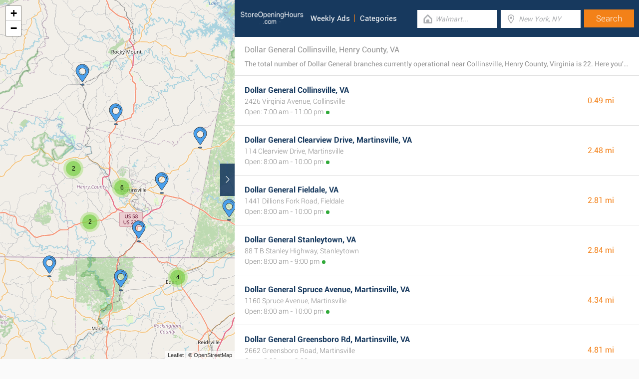

--- FILE ---
content_type: text/html; charset=UTF-8
request_url: https://www.storeopeninghours.com/retailers/dollar-general/collinsville-va
body_size: 2935
content:
<!DOCTYPE html><html lang="en_US"><head><meta name="google-site-verification"content="i4v8bD1a1hMCQhV_KBmPLiR0c-aP03t6A8sdcJEJrRQ"/><meta name="msvalidate.01"content="7A8FB32C6D0255AF75EE091D5AB857F2"/><meta charset="UTF-8"/><title>Dollar General Collinsville, Henry County, VA - Store Locator & Hours</title><meta http-equiv="X-UA-Compatible"content="IE=edge"/><meta name="theme-color"content="#17385E"/><meta name="viewport"content="width=device-width, initial-scale=1"/><base href="https://www.storeopeninghours.com/"/><link rel="stylesheet"href="https://www.storeopeninghours.com/css/final.act.min.css?v=3"media="screen"/><link rel="stylesheet"href="https://www.storeopeninghours.com/css/final.add.css?v=12"media="screen"/><link rel="preload"as="image"shref="https://a.tile.openstreetmap.org/"/><link rel="preload"as="image"href="https://b.tile.openstreetmap.org/"/><link rel="preload"as="image"href="https://c.tile.openstreetmap.org/"/><link rel="next"href="https://www.storeopeninghours.com/retailers/dollar-general/collinsville-va?from=1"/></head><body class="search-page search-page-roll"><input type="checkbox"class="display-none"id="change"/><input type="checkbox"class="display-none"id="search-input"/><div class="map-frame"><div id="map"></div></div><header class="main-header"><div class="row"><div class="span-large-10 span-medium-10 logo-section"><a class="main-logo"href="https://www.storeopeninghours.com/"><img src="images/logo_web_retail_us.png"alt="Logo"height="36"width="130"/></a><div class="navbar"><ul><li><a href="https://www.storeopeninghours.com/weekly-ads/">Weekly Ads</a></li><li><a href="https://www.storeopeninghours.com/categories/">Categories</a></li></ul></div><div class="side-menu"><input type="checkbox"class="display-none"id="menu"/><label for="search-input"class="label-search"onclick><i class="tiecons tiecons-search-simple"></i></label><label for="menu"class="label-menu"onclick><i class="tiecons tiecons-menu-light"></i></label><ul class="mobile-menu"><li><a href="https://www.storeopeninghours.com/weekly-ads/">Weekly Ads</a></li><li><a href="https://www.storeopeninghours.com/categories/">Categories</a></li></ul></div></div><div class="span-large-14 span-medium-14 form-section"id="form-section"><form action="/"class="clearfix"><div class="input"><i class="tiecons tiecons-home-simple-door"></i><input type="text"name="q"value=""placeholder="Walmart..."class="focusInput"/></div><div class="input"><i class="tiecons tiecons-mappoint"></i><input type="text"name="place"value=""id="place"placeholder="New York, NY"/></div><div class="input submit"><input type="submit"value="Search"/></div></form></div></div></header><section><label for="change"class="change"><i class="tiecons tiecons-arrow-simple-normal-right"></i></label><div class="row"><div class="search-what"><h1 class="like-p main-title">Dollar General Collinsville, Henry County, VA</h1><p class="small-p description">The total number of Dollar General branches currently operational near Collinsville, Henry County, Virginia is 22. Here you'll see the listing of all Dollar General locations in the area. </p></div><div class="search-places"><div class="place"><h2><a href="https://www.storeopeninghours.com/dollar-general-collinsville-va"class="special">Dollar General Collinsville, VA</a></h2><div class="like-strong long-address">2426 Virginia Avenue, Collinsville</div><span class="open-time open">Open: 7:00 am - 11:00 pm</span><span class="distance">0.49 mi </span></div><div class="place"><h2><a href="https://www.storeopeninghours.com/dollar-general-clearview-drive-martinsville-va"class="special">Dollar General Clearview Drive, Martinsville, VA</a></h2><div class="like-strong long-address">114 Clearview Drive, Martinsville</div><span class="open-time open">Open: 8:00 am - 10:00 pm</span><span class="distance">2.48 mi </span></div><div class="place"><h2><a href="https://www.storeopeninghours.com/dollar-general-fieldale-va"class="special">Dollar General Fieldale, VA</a></h2><div class="like-strong long-address">1441 Dillions Fork Road, Fieldale</div><span class="open-time open">Open: 8:00 am - 10:00 pm</span><span class="distance">2.81 mi </span></div><div class="place"><h2><a href="https://www.storeopeninghours.com/dollar-general-stanleytown-va"class="special">Dollar General Stanleytown, VA</a></h2><div class="like-strong long-address">88 T B Stanley Highway, Stanleytown</div><span class="open-time open">Open: 8:00 am - 9:00 pm</span><span class="distance">2.84 mi </span></div><div class="place"><h2><a href="https://www.storeopeninghours.com/dollar-general-spruce-avenue-martinsville-va"class="special">Dollar General Spruce Avenue, Martinsville, VA</a></h2><div class="like-strong long-address">1160 Spruce Avenue, Martinsville</div><span class="open-time open">Open: 8:00 am - 10:00 pm</span><span class="distance">4.34 mi </span></div><div class="place"><h2><a href="https://www.storeopeninghours.com/dollar-general-greensboro-rd-martinsville-va"class="special">Dollar General Greensboro Rd, Martinsville, VA</a></h2><div class="like-strong long-address">2662 Greensboro Road, Martinsville</div><span class="open-time open">Open: 8:00 am - 9:00 pm</span><span class="distance">4.81 mi </span></div></div><div class="pagination"><a class="number-page active"href="https://www.storeopeninghours.com/retailers/dollar-general/collinsville-va">1</a><a class="number-page"href="https://www.storeopeninghours.com/retailers/dollar-general/collinsville-va?from=1">2</a><a class="number-page"href="https://www.storeopeninghours.com/retailers/dollar-general/collinsville-va?from=2">3</a><a class="number-page"href="https://www.storeopeninghours.com/retailers/dollar-general/collinsville-va?from=3">4</a><a class="next-page"href="https://www.storeopeninghours.com/retailers/dollar-general/collinsville-va?from=1"><i class="tiecons tiecons-arrow-simple-normal-right"></i></a></div><footer class="main-footer"><div class="container"><div class="row"><div class="span-medium-8"><div class="navbar navbar-left"><ul><li><a href="https://www.storeopeninghours.com/locations/">Places</a></li><li><a href="https://www.storeopeninghours.com/retailers/">Retailers</a></li><li><a href="https://www.storeopeninghours.com/weekly-ads/">Weekly Ads</a></li></ul></div></div><div class="span-medium-16"><div class="navbar navbar-right"><ul><li><a href="https://www.storeopeninghours.com/info/business"rel="nofollow">Add Business</a></li><li><a href="https://www.storeopeninghours.com/info/contact"rel="nofollow">Contact Us</a></li><li><a href="https://www.storeopeninghours.com/info/privacy-policy"rel="nofollow">Privacy &amp; Terms</a></li><li>Copyright &copy; 2015 </li></ul></div></div></div></div></footer></div></section><script> var clat = 36.7151372; var clng = -79.9153176; var markerShop = [[36.7133270,-79.9067640], [36.7040440,-79.8727770], [36.6950820,-79.9595050], [36.7398370,-79.9562110], [36.6782400,-79.8519510], [36.6528980,-79.8765400], [36.6271240,-79.9521900], [36.7606700,-80.0216610], [36.6828250,-79.7942130], [36.7167170,-80.0511780], [36.8349990,-79.9199980], [36.6144000,-80.0305000], [36.5756540,-79.8573690], [36.7829580,-79.6877020], [36.9217910,-80.0124870], [36.5153450,-79.7612790], [36.4677510,-79.9068950], [36.4762130,-79.7959400], [36.6235700,-79.6078900], [36.4980850,-80.1033580], [36.4917000,-79.7386210], [36.5120810,-79.7009400]]; var directShop = [['Dollar General Collinsville, VA','dollar-general-collinsville-va'], ['Dollar General Clearview Drive, Martinsville, VA','dollar-general-clearview-drive-martinsville-va'], ['Dollar General Fieldale, VA','dollar-general-fieldale-va'], ['Dollar General Stanleytown, VA','dollar-general-stanleytown-va'], ['Dollar General Spruce Avenue, Martinsville, VA','dollar-general-spruce-avenue-martinsville-va'], ['Dollar General Greensboro Rd, Martinsville, VA','dollar-general-greensboro-rd-martinsville-va'], ['Dollar General Philpott Highway, Ridgeway, VA','dollar-general-philpott-highway-ridgeway-va'], ['Dollar General Fairystone Park Highway, Bassett, VA','dollar-general-fairystone-park-highway-bassett-va'], ['Dollar General Al Philpott Highway, Martinsville, VA','dollar-general-al-philpott-highway-martinsville-va'], ['Dollar General Stones Dairy Road, Bassett, VA','dollar-general-stones-dairy-road-bassett-va'], ['Dollar General 1417 Virgil H Goode, Rocky Mount, VA','dollar-general-1417-virgil-h-goode-rocky-mount-va'], ['Dollar General Spencer, VA','dollar-general-spencer-va'], ['Dollar General Ridgeway Jaycees Centennial Park, Ridgeway, VA','dollar-general-ridgeway-jaycees-centennial-park-ridgeway-va'], ['Dollar General Chatham Road, Axton, VA','dollar-general-chatham-road-axton-va'], ['Dollar General Ferrum, VA','dollar-general-ferrum-va'], ['Dollar General Morgan Road, Eden, NC','dollar-general-morgan-road-eden-nc'], ['Dollar General Stoneville, NC','dollar-general-stoneville-nc'], ['Dollar General Nc Highway 135, Eden, NC','dollar-general-nc-highway-135-eden-nc'], ['Dollar General Cascade, VA','dollar-general-cascade-va'], ['Dollar General Sandy Ridge, NC','dollar-general-sandy-ridge-nc'], ['Dollar General South Van Buren Road, Eden, NC','dollar-general-south-van-buren-road-eden-nc'], ['Dollar General East Stadium Drive, Eden, NC','dollar-general-east-stadium-drive-eden-nc']]; var mico ="https://www.storeopeninghours.com/images/map_pin.png";</script><script> var country ="us";</script><script src="//pagead2.googlesyndication.com/pagead/js/adsbygoogle.js"></script><script> (adsbygoogle = window.adsbygoogle || []).push({ google_ad_client:"ca-pub-3115969629981933", enable_page_level_ads: true });</script><script defer src="https://www.googletagmanager.com/gtag/js?id=G-SVBP970YH8"></script><script> window.dataLayer = window.dataLayer || []; function gtag(){dataLayer.push(arguments);} gtag('js', new Date()); gtag('config', 'G-SVBP970YH8'); </script><script src="//cdnjs.cloudflare.com/ajax/libs/jquery/2.1.3/jquery.min.js"></script><link rel="stylesheet"href="https://www.storeopeninghours.com/css/mapLeaflet.min.css"/><link rel="stylesheet"href="https://www.storeopeninghours.com/css/mapLeafletMarkerCluster.min.css"/><script src="https://www.storeopeninghours.com/js/jquery.dotdotdot.min.js"async defer></script><script src="https://www.storeopeninghours.com/js/mapLeaflet.min.js"></script><script src="https://www.storeopeninghours.com/js/mapLeafletMarkerCluster.min.js"></script><script src="https://www.storeopeninghours.com/js/initMap.min.js"></script><script src="https://www.storeopeninghours.com/js/scrollSpy.min.js"async defer></script><script src="https://maps.googleapis.com/maps/api/js?key=AIzaSyAwijTcE96IIJKBmffhZBCgL0LCBTtJhao&libraries=places&callback=initAutocomplete"defer></script><script src="https://www.storeopeninghours.com/js/autocomplete.google.min.js"></script></body></html>

--- FILE ---
content_type: text/html; charset=utf-8
request_url: https://www.google.com/recaptcha/api2/aframe
body_size: 268
content:
<!DOCTYPE HTML><html><head><meta http-equiv="content-type" content="text/html; charset=UTF-8"></head><body><script nonce="YLSuYSZQUdXhch8TgYI-xw">/** Anti-fraud and anti-abuse applications only. See google.com/recaptcha */ try{var clients={'sodar':'https://pagead2.googlesyndication.com/pagead/sodar?'};window.addEventListener("message",function(a){try{if(a.source===window.parent){var b=JSON.parse(a.data);var c=clients[b['id']];if(c){var d=document.createElement('img');d.src=c+b['params']+'&rc='+(localStorage.getItem("rc::a")?sessionStorage.getItem("rc::b"):"");window.document.body.appendChild(d);sessionStorage.setItem("rc::e",parseInt(sessionStorage.getItem("rc::e")||0)+1);localStorage.setItem("rc::h",'1768571593822');}}}catch(b){}});window.parent.postMessage("_grecaptcha_ready", "*");}catch(b){}</script></body></html>

--- FILE ---
content_type: text/css
request_url: https://www.storeopeninghours.com/css/final.add.css?v=12
body_size: 589
content:
.item-last{
  width: 204px; height: 378px; 
}
.search h2{
  margin-top: 20px;
  margin-bottom: 20px;
  
}

.detail-category .container-leaflet{
  text-align: center;
}

.detail-category .offers .top .text h2 {
  font-size: 20px;
  
}
.detail-category .offers .text h2:before {
  position: absolute;
  bottom: -11px;
  left: 0;
  content: "";
  height: 2px;
  width: 122px;
  display: block;
  background-color: #fff;
}

.detail-group .notice {
  margin-bottom: 20px;
  border-left: 2px #993333 solid;
  padding-left: 15px;
  width: 100%;
  
}


.detail-group .notice, .detail-group .notice strong, .detail-group .notice em, .detail-group .notice p{
  font-size: 18px !important; 
}

.detail-group .notice p strong{
  word-wrap: break-word !important;
  overflow-wrap: break-word !important;
  display: inline !important;
  color: #993333 !important;
  font-weight: bold !important;
  overflow: visible;
  
  text-overflow: none !important;
  white-space: normal !important;
  padding: 0 !important;
}

.notice h1, .notice h2, .notice h3, .notice h4 {
  font-size: 24px !important;
  min-height: 24px !important;
  margin-bottom: 10px !important;
  padding-top: 10px !important;
}

.notice p{
  margin-bottom: 15px !important;
}



.detail-group .notice h3 {
  color: #00496c !important;
  font-size: 25px !important;
  font-weight: 400 !important;
  line-height: 25px !important;
  height: auto !important;
  margin-bottom: 10px;
}

.detail-group .notice p {
  color: #685f5f;
  text-align: left;
  font-size: 18px;
}

.detail-group .notice p strong {
  font-size: 18px !important;
  word-wrap: break-word !important;
  overflow-wrap: break-word !important;
  display: inline !important;
  color: #993333 !important;
  font-weight: bold !important;
  overflow: visible;
  text-overflow: none !important;
  white-space: normal !important;
  padding: 0 !important;
}





@media (max-width: 767px) {
  .detail-group .notice {
        width: 100;
  }
}

